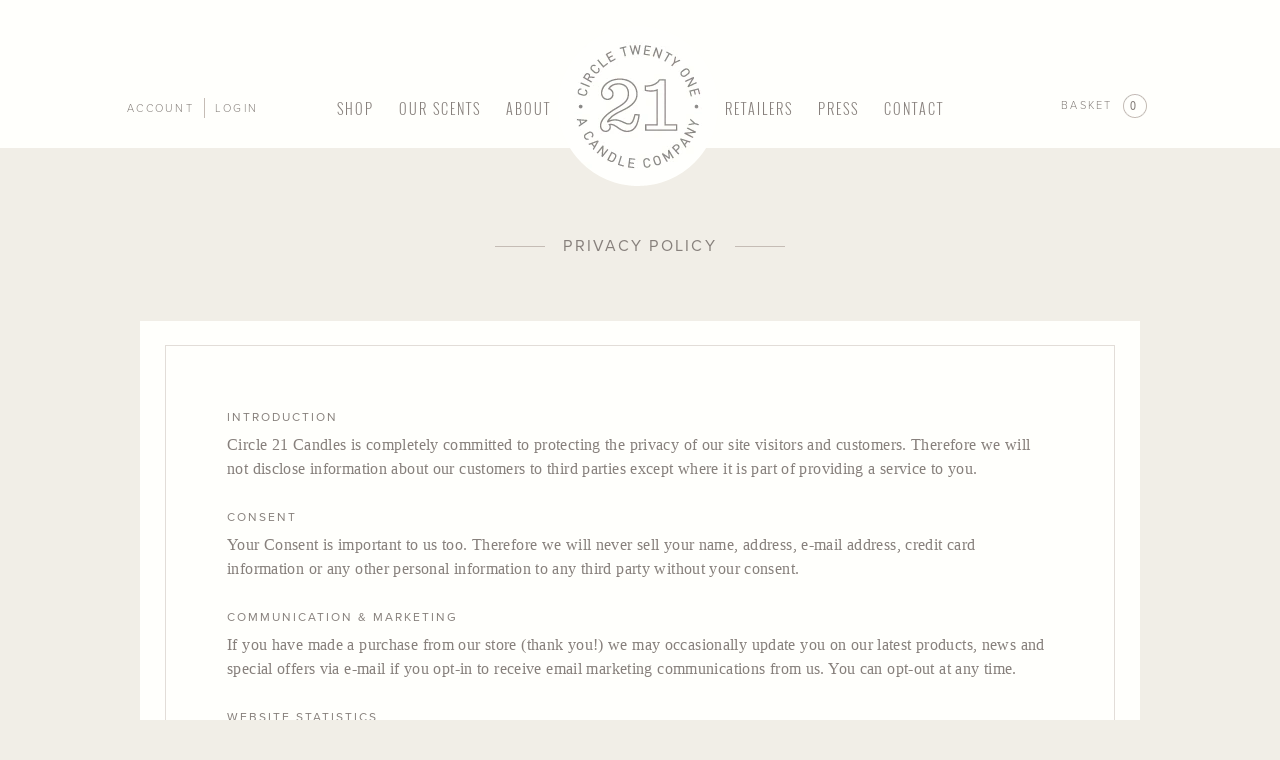

--- FILE ---
content_type: text/html; charset=utf-8
request_url: https://circle21candles.com/pages/privacy-policy
body_size: 12472
content:
<!doctype html>
<!--[if lt IE 7]><html class="no-js lt-ie9 lt-ie8 lt-ie7" lang="en"> <![endif]-->
<!--[if IE 7]><html class="no-js lt-ie9 lt-ie8" lang="en"> <![endif]-->
<!--[if IE 8]><html class="no-js lt-ie9" lang="en"> <![endif]-->
<!--[if IE 9 ]><html class="ie9 no-js"> <![endif]-->
<!--[if (gt IE 9)|!(IE)]><!--> <html class="no-js"> <!--<![endif]-->  
<head>
  <meta charset="utf-8" />
  <meta name="google-site-verification" content="pdUPtvtqcKjm7-6UYcp-4ProMqcF96Whun-ZH41MNK8" />
  <meta name="google-site-verification" content="Cg_HtnaC3Oo3di-XJyHI_LCqgAHmuxHNUvZ9pE4rEA8" />
  <meta name="google-site-verification" content="vT63lxbyBd2WPXyvbQ9AlgZIF2BMHDt78lLxLdi1Tx8" />
  <!--[if IE]><meta http-equiv='X-UA-Compatible' content='IE=edge,chrome=1' /><![endif]-->
  <title>
    Privacy Policy &ndash; Circle 21 Candles
  </title>
  
  
  <link rel="canonical" href="https://circle21candles.com/pages/privacy-policy" />
  <meta name="viewport" content="width=device-width, initial-scale=1, maximum-scale=1, user-scalable=0">
  
  <link rel="shortcut icon" href="//circle21candles.com/cdn/shop/t/11/assets/favicon.ico?v=48632394397831502021728614905" />
  <link rel="apple-touch-icon" href="//circle21candles.com/cdn/shop/t/11/assets/apple-touch-icon.png?v=66000188162750915521728614905" />
  <link rel="apple-touch-icon" sizes="72x72" href="//circle21candles.com/cdn/shop/t/11/assets/apple-touch-icon-72x72.png?v=55552838811849255861728614905" />
  <link rel="apple-touch-icon" sizes="114x114" href="//circle21candles.com/cdn/shop/t/11/assets/apple-touch-icon-114x114.png?v=52868335632852633141728614905" />
  <script>window.performance && window.performance.mark && window.performance.mark('shopify.content_for_header.start');</script><meta name="google-site-verification" content="vT63lxbyBd2WPXyvbQ9AlgZIF2BMHDt78lLxLdi1Tx8">
<meta name="google-site-verification" content="vT63lxbyBd2WPXyvbQ9AlgZIF2BMHDt78lLxLdi1Tx8">
<meta name="facebook-domain-verification" content="dnlwhfwchjvdyfgs53wlazlgfnnltm">
<meta id="shopify-digital-wallet" name="shopify-digital-wallet" content="/2855618/digital_wallets/dialog">
<meta name="shopify-checkout-api-token" content="f355f3c70fd5bcedf1e4feb0c10e2a75">
<meta id="in-context-paypal-metadata" data-shop-id="2855618" data-venmo-supported="false" data-environment="production" data-locale="en_US" data-paypal-v4="true" data-currency="USD">
<script async="async" src="/checkouts/internal/preloads.js?locale=en-US"></script>
<link rel="preconnect" href="https://shop.app" crossorigin="anonymous">
<script async="async" src="https://shop.app/checkouts/internal/preloads.js?locale=en-US&shop_id=2855618" crossorigin="anonymous"></script>
<script id="apple-pay-shop-capabilities" type="application/json">{"shopId":2855618,"countryCode":"US","currencyCode":"USD","merchantCapabilities":["supports3DS"],"merchantId":"gid:\/\/shopify\/Shop\/2855618","merchantName":"Circle 21 Candles","requiredBillingContactFields":["postalAddress","email"],"requiredShippingContactFields":["postalAddress","email"],"shippingType":"shipping","supportedNetworks":["visa","masterCard","amex","discover","elo","jcb"],"total":{"type":"pending","label":"Circle 21 Candles","amount":"1.00"},"shopifyPaymentsEnabled":true,"supportsSubscriptions":true}</script>
<script id="shopify-features" type="application/json">{"accessToken":"f355f3c70fd5bcedf1e4feb0c10e2a75","betas":["rich-media-storefront-analytics"],"domain":"circle21candles.com","predictiveSearch":true,"shopId":2855618,"locale":"en"}</script>
<script>var Shopify = Shopify || {};
Shopify.shop = "circle-21-candles.myshopify.com";
Shopify.locale = "en";
Shopify.currency = {"active":"USD","rate":"1.0"};
Shopify.country = "US";
Shopify.theme = {"name":"WORK_APOLO_Circle 21 (Theme 1.1)","id":138491265180,"schema_name":"Circle 21 Candles","schema_version":"1.1.0","theme_store_id":null,"role":"main"};
Shopify.theme.handle = "null";
Shopify.theme.style = {"id":null,"handle":null};
Shopify.cdnHost = "circle21candles.com/cdn";
Shopify.routes = Shopify.routes || {};
Shopify.routes.root = "/";</script>
<script type="module">!function(o){(o.Shopify=o.Shopify||{}).modules=!0}(window);</script>
<script>!function(o){function n(){var o=[];function n(){o.push(Array.prototype.slice.apply(arguments))}return n.q=o,n}var t=o.Shopify=o.Shopify||{};t.loadFeatures=n(),t.autoloadFeatures=n()}(window);</script>
<script>
  window.ShopifyPay = window.ShopifyPay || {};
  window.ShopifyPay.apiHost = "shop.app\/pay";
  window.ShopifyPay.redirectState = null;
</script>
<script id="shop-js-analytics" type="application/json">{"pageType":"page"}</script>
<script defer="defer" async type="module" src="//circle21candles.com/cdn/shopifycloud/shop-js/modules/v2/client.init-shop-cart-sync_C5BV16lS.en.esm.js"></script>
<script defer="defer" async type="module" src="//circle21candles.com/cdn/shopifycloud/shop-js/modules/v2/chunk.common_CygWptCX.esm.js"></script>
<script type="module">
  await import("//circle21candles.com/cdn/shopifycloud/shop-js/modules/v2/client.init-shop-cart-sync_C5BV16lS.en.esm.js");
await import("//circle21candles.com/cdn/shopifycloud/shop-js/modules/v2/chunk.common_CygWptCX.esm.js");

  window.Shopify.SignInWithShop?.initShopCartSync?.({"fedCMEnabled":true,"windoidEnabled":true});

</script>
<script>
  window.Shopify = window.Shopify || {};
  if (!window.Shopify.featureAssets) window.Shopify.featureAssets = {};
  window.Shopify.featureAssets['shop-js'] = {"shop-cart-sync":["modules/v2/client.shop-cart-sync_ZFArdW7E.en.esm.js","modules/v2/chunk.common_CygWptCX.esm.js"],"init-fed-cm":["modules/v2/client.init-fed-cm_CmiC4vf6.en.esm.js","modules/v2/chunk.common_CygWptCX.esm.js"],"shop-button":["modules/v2/client.shop-button_tlx5R9nI.en.esm.js","modules/v2/chunk.common_CygWptCX.esm.js"],"shop-cash-offers":["modules/v2/client.shop-cash-offers_DOA2yAJr.en.esm.js","modules/v2/chunk.common_CygWptCX.esm.js","modules/v2/chunk.modal_D71HUcav.esm.js"],"init-windoid":["modules/v2/client.init-windoid_sURxWdc1.en.esm.js","modules/v2/chunk.common_CygWptCX.esm.js"],"shop-toast-manager":["modules/v2/client.shop-toast-manager_ClPi3nE9.en.esm.js","modules/v2/chunk.common_CygWptCX.esm.js"],"init-shop-email-lookup-coordinator":["modules/v2/client.init-shop-email-lookup-coordinator_B8hsDcYM.en.esm.js","modules/v2/chunk.common_CygWptCX.esm.js"],"init-shop-cart-sync":["modules/v2/client.init-shop-cart-sync_C5BV16lS.en.esm.js","modules/v2/chunk.common_CygWptCX.esm.js"],"avatar":["modules/v2/client.avatar_BTnouDA3.en.esm.js"],"pay-button":["modules/v2/client.pay-button_FdsNuTd3.en.esm.js","modules/v2/chunk.common_CygWptCX.esm.js"],"init-customer-accounts":["modules/v2/client.init-customer-accounts_DxDtT_ad.en.esm.js","modules/v2/client.shop-login-button_C5VAVYt1.en.esm.js","modules/v2/chunk.common_CygWptCX.esm.js","modules/v2/chunk.modal_D71HUcav.esm.js"],"init-shop-for-new-customer-accounts":["modules/v2/client.init-shop-for-new-customer-accounts_ChsxoAhi.en.esm.js","modules/v2/client.shop-login-button_C5VAVYt1.en.esm.js","modules/v2/chunk.common_CygWptCX.esm.js","modules/v2/chunk.modal_D71HUcav.esm.js"],"shop-login-button":["modules/v2/client.shop-login-button_C5VAVYt1.en.esm.js","modules/v2/chunk.common_CygWptCX.esm.js","modules/v2/chunk.modal_D71HUcav.esm.js"],"init-customer-accounts-sign-up":["modules/v2/client.init-customer-accounts-sign-up_CPSyQ0Tj.en.esm.js","modules/v2/client.shop-login-button_C5VAVYt1.en.esm.js","modules/v2/chunk.common_CygWptCX.esm.js","modules/v2/chunk.modal_D71HUcav.esm.js"],"shop-follow-button":["modules/v2/client.shop-follow-button_Cva4Ekp9.en.esm.js","modules/v2/chunk.common_CygWptCX.esm.js","modules/v2/chunk.modal_D71HUcav.esm.js"],"checkout-modal":["modules/v2/client.checkout-modal_BPM8l0SH.en.esm.js","modules/v2/chunk.common_CygWptCX.esm.js","modules/v2/chunk.modal_D71HUcav.esm.js"],"lead-capture":["modules/v2/client.lead-capture_Bi8yE_yS.en.esm.js","modules/v2/chunk.common_CygWptCX.esm.js","modules/v2/chunk.modal_D71HUcav.esm.js"],"shop-login":["modules/v2/client.shop-login_D6lNrXab.en.esm.js","modules/v2/chunk.common_CygWptCX.esm.js","modules/v2/chunk.modal_D71HUcav.esm.js"],"payment-terms":["modules/v2/client.payment-terms_CZxnsJam.en.esm.js","modules/v2/chunk.common_CygWptCX.esm.js","modules/v2/chunk.modal_D71HUcav.esm.js"]};
</script>
<script>(function() {
  var isLoaded = false;
  function asyncLoad() {
    if (isLoaded) return;
    isLoaded = true;
    var urls = ["https:\/\/chimpstatic.com\/mcjs-connected\/js\/users\/7aa550caabf197348cfb06370\/a81f339ee6c235880bbcd4803.js?shop=circle-21-candles.myshopify.com"];
    for (var i = 0; i < urls.length; i++) {
      var s = document.createElement('script');
      s.type = 'text/javascript';
      s.async = true;
      s.src = urls[i];
      var x = document.getElementsByTagName('script')[0];
      x.parentNode.insertBefore(s, x);
    }
  };
  if(window.attachEvent) {
    window.attachEvent('onload', asyncLoad);
  } else {
    window.addEventListener('load', asyncLoad, false);
  }
})();</script>
<script id="__st">var __st={"a":2855618,"offset":-21600,"reqid":"f6bd5a42-a664-41eb-af17-4f2af69bfc36-1768655097","pageurl":"circle21candles.com\/pages\/privacy-policy","s":"pages-125072388","u":"1fc5bcb79c90","p":"page","rtyp":"page","rid":125072388};</script>
<script>window.ShopifyPaypalV4VisibilityTracking = true;</script>
<script id="captcha-bootstrap">!function(){'use strict';const t='contact',e='account',n='new_comment',o=[[t,t],['blogs',n],['comments',n],[t,'customer']],c=[[e,'customer_login'],[e,'guest_login'],[e,'recover_customer_password'],[e,'create_customer']],r=t=>t.map((([t,e])=>`form[action*='/${t}']:not([data-nocaptcha='true']) input[name='form_type'][value='${e}']`)).join(','),a=t=>()=>t?[...document.querySelectorAll(t)].map((t=>t.form)):[];function s(){const t=[...o],e=r(t);return a(e)}const i='password',u='form_key',d=['recaptcha-v3-token','g-recaptcha-response','h-captcha-response',i],f=()=>{try{return window.sessionStorage}catch{return}},m='__shopify_v',_=t=>t.elements[u];function p(t,e,n=!1){try{const o=window.sessionStorage,c=JSON.parse(o.getItem(e)),{data:r}=function(t){const{data:e,action:n}=t;return t[m]||n?{data:e,action:n}:{data:t,action:n}}(c);for(const[e,n]of Object.entries(r))t.elements[e]&&(t.elements[e].value=n);n&&o.removeItem(e)}catch(o){console.error('form repopulation failed',{error:o})}}const l='form_type',E='cptcha';function T(t){t.dataset[E]=!0}const w=window,h=w.document,L='Shopify',v='ce_forms',y='captcha';let A=!1;((t,e)=>{const n=(g='f06e6c50-85a8-45c8-87d0-21a2b65856fe',I='https://cdn.shopify.com/shopifycloud/storefront-forms-hcaptcha/ce_storefront_forms_captcha_hcaptcha.v1.5.2.iife.js',D={infoText:'Protected by hCaptcha',privacyText:'Privacy',termsText:'Terms'},(t,e,n)=>{const o=w[L][v],c=o.bindForm;if(c)return c(t,g,e,D).then(n);var r;o.q.push([[t,g,e,D],n]),r=I,A||(h.body.append(Object.assign(h.createElement('script'),{id:'captcha-provider',async:!0,src:r})),A=!0)});var g,I,D;w[L]=w[L]||{},w[L][v]=w[L][v]||{},w[L][v].q=[],w[L][y]=w[L][y]||{},w[L][y].protect=function(t,e){n(t,void 0,e),T(t)},Object.freeze(w[L][y]),function(t,e,n,w,h,L){const[v,y,A,g]=function(t,e,n){const i=e?o:[],u=t?c:[],d=[...i,...u],f=r(d),m=r(i),_=r(d.filter((([t,e])=>n.includes(e))));return[a(f),a(m),a(_),s()]}(w,h,L),I=t=>{const e=t.target;return e instanceof HTMLFormElement?e:e&&e.form},D=t=>v().includes(t);t.addEventListener('submit',(t=>{const e=I(t);if(!e)return;const n=D(e)&&!e.dataset.hcaptchaBound&&!e.dataset.recaptchaBound,o=_(e),c=g().includes(e)&&(!o||!o.value);(n||c)&&t.preventDefault(),c&&!n&&(function(t){try{if(!f())return;!function(t){const e=f();if(!e)return;const n=_(t);if(!n)return;const o=n.value;o&&e.removeItem(o)}(t);const e=Array.from(Array(32),(()=>Math.random().toString(36)[2])).join('');!function(t,e){_(t)||t.append(Object.assign(document.createElement('input'),{type:'hidden',name:u})),t.elements[u].value=e}(t,e),function(t,e){const n=f();if(!n)return;const o=[...t.querySelectorAll(`input[type='${i}']`)].map((({name:t})=>t)),c=[...d,...o],r={};for(const[a,s]of new FormData(t).entries())c.includes(a)||(r[a]=s);n.setItem(e,JSON.stringify({[m]:1,action:t.action,data:r}))}(t,e)}catch(e){console.error('failed to persist form',e)}}(e),e.submit())}));const S=(t,e)=>{t&&!t.dataset[E]&&(n(t,e.some((e=>e===t))),T(t))};for(const o of['focusin','change'])t.addEventListener(o,(t=>{const e=I(t);D(e)&&S(e,y())}));const B=e.get('form_key'),M=e.get(l),P=B&&M;t.addEventListener('DOMContentLoaded',(()=>{const t=y();if(P)for(const e of t)e.elements[l].value===M&&p(e,B);[...new Set([...A(),...v().filter((t=>'true'===t.dataset.shopifyCaptcha))])].forEach((e=>S(e,t)))}))}(h,new URLSearchParams(w.location.search),n,t,e,['guest_login'])})(!0,!0)}();</script>
<script integrity="sha256-4kQ18oKyAcykRKYeNunJcIwy7WH5gtpwJnB7kiuLZ1E=" data-source-attribution="shopify.loadfeatures" defer="defer" src="//circle21candles.com/cdn/shopifycloud/storefront/assets/storefront/load_feature-a0a9edcb.js" crossorigin="anonymous"></script>
<script crossorigin="anonymous" defer="defer" src="//circle21candles.com/cdn/shopifycloud/storefront/assets/shopify_pay/storefront-65b4c6d7.js?v=20250812"></script>
<script data-source-attribution="shopify.dynamic_checkout.dynamic.init">var Shopify=Shopify||{};Shopify.PaymentButton=Shopify.PaymentButton||{isStorefrontPortableWallets:!0,init:function(){window.Shopify.PaymentButton.init=function(){};var t=document.createElement("script");t.src="https://circle21candles.com/cdn/shopifycloud/portable-wallets/latest/portable-wallets.en.js",t.type="module",document.head.appendChild(t)}};
</script>
<script data-source-attribution="shopify.dynamic_checkout.buyer_consent">
  function portableWalletsHideBuyerConsent(e){var t=document.getElementById("shopify-buyer-consent"),n=document.getElementById("shopify-subscription-policy-button");t&&n&&(t.classList.add("hidden"),t.setAttribute("aria-hidden","true"),n.removeEventListener("click",e))}function portableWalletsShowBuyerConsent(e){var t=document.getElementById("shopify-buyer-consent"),n=document.getElementById("shopify-subscription-policy-button");t&&n&&(t.classList.remove("hidden"),t.removeAttribute("aria-hidden"),n.addEventListener("click",e))}window.Shopify?.PaymentButton&&(window.Shopify.PaymentButton.hideBuyerConsent=portableWalletsHideBuyerConsent,window.Shopify.PaymentButton.showBuyerConsent=portableWalletsShowBuyerConsent);
</script>
<script data-source-attribution="shopify.dynamic_checkout.cart.bootstrap">document.addEventListener("DOMContentLoaded",(function(){function t(){return document.querySelector("shopify-accelerated-checkout-cart, shopify-accelerated-checkout")}if(t())Shopify.PaymentButton.init();else{new MutationObserver((function(e,n){t()&&(Shopify.PaymentButton.init(),n.disconnect())})).observe(document.body,{childList:!0,subtree:!0})}}));
</script>
<link id="shopify-accelerated-checkout-styles" rel="stylesheet" media="screen" href="https://circle21candles.com/cdn/shopifycloud/portable-wallets/latest/accelerated-checkout-backwards-compat.css" crossorigin="anonymous">
<style id="shopify-accelerated-checkout-cart">
        #shopify-buyer-consent {
  margin-top: 1em;
  display: inline-block;
  width: 100%;
}

#shopify-buyer-consent.hidden {
  display: none;
}

#shopify-subscription-policy-button {
  background: none;
  border: none;
  padding: 0;
  text-decoration: underline;
  font-size: inherit;
  cursor: pointer;
}

#shopify-subscription-policy-button::before {
  box-shadow: none;
}

      </style>

<script>window.performance && window.performance.mark && window.performance.mark('shopify.content_for_header.end');</script>
  <link href="//cloud.typography.com/805200/668702/css/fonts.css" rel="stylesheet" type="text/css" />
  <link href="//circle21candles.com/cdn/shop/t/11/assets/style.css?v=35851473565174139071728615082" rel="stylesheet" type="text/css" media="all" />
  <!--[if lt IE 9]>
  <script src="//html5shiv.googlecode.com/svn/trunk/html5.js" type="text/javascript"></script>
  <![endif]-->
  
  <link href="//circle21candles.com/cdn/shop/t/11/assets/jquery.fancybox.css?v=20130330723237805671728615086" rel="stylesheet" type="text/css" media="all" />
  
  

  <script src="//circle21candles.com/cdn/shop/t/11/assets/umd.js?v=170908699100421512571728614905" type="text/javascript"></script>
  
  <link href="//circle21candles.com/cdn/shop/t/11/assets/style-mobile.css?v=130641660693387795951728615087" rel="stylesheet" type="text/css" media="all" />
  <link href="//maxcdn.bootstrapcdn.com/font-awesome/4.5.0/css/font-awesome.min.css" rel="stylesheet" type="text/css" media="all" />
  <!--[if lt IE 8]>
  <script src="//circle21candles.com/cdn/shop/t/11/assets/json2.js?v=154133857350868653501728614905" type="text/javascript"></script>
  <![endif]-->
  <script src="//circle21candles.com/cdn/shopifycloud/storefront/assets/themes_support/option_selection-b017cd28.js" type="text/javascript"></script>
  <script type="text/javascript" src="//use.typekit.net/gdb6ust.js"></script>
  <script type="text/javascript">try{Typekit.load();}catch(e){}</script>
  <script src="//ajax.googleapis.com/ajax/libs/jquery/1.9.1/jquery.min.js" type="text/javascript"></script>

<!-- Global site tag (gtag.js) - Google AdWords: 870980460 -->
<script async src="https://www.googletagmanager.com/gtag/js?id=AW-870980460"></script>
<script>
  window.dataLayer = window.dataLayer || [];
  function gtag(){dataLayer.push(arguments);}
  gtag('js', new Date());

  gtag('config', 'AW-870980460');
</script>

<link href="https://monorail-edge.shopifysvc.com" rel="dns-prefetch">
<script>(function(){if ("sendBeacon" in navigator && "performance" in window) {try {var session_token_from_headers = performance.getEntriesByType('navigation')[0].serverTiming.find(x => x.name == '_s').description;} catch {var session_token_from_headers = undefined;}var session_cookie_matches = document.cookie.match(/_shopify_s=([^;]*)/);var session_token_from_cookie = session_cookie_matches && session_cookie_matches.length === 2 ? session_cookie_matches[1] : "";var session_token = session_token_from_headers || session_token_from_cookie || "";function handle_abandonment_event(e) {var entries = performance.getEntries().filter(function(entry) {return /monorail-edge.shopifysvc.com/.test(entry.name);});if (!window.abandonment_tracked && entries.length === 0) {window.abandonment_tracked = true;var currentMs = Date.now();var navigation_start = performance.timing.navigationStart;var payload = {shop_id: 2855618,url: window.location.href,navigation_start,duration: currentMs - navigation_start,session_token,page_type: "page"};window.navigator.sendBeacon("https://monorail-edge.shopifysvc.com/v1/produce", JSON.stringify({schema_id: "online_store_buyer_site_abandonment/1.1",payload: payload,metadata: {event_created_at_ms: currentMs,event_sent_at_ms: currentMs}}));}}window.addEventListener('pagehide', handle_abandonment_event);}}());</script>
<script id="web-pixels-manager-setup">(function e(e,d,r,n,o){if(void 0===o&&(o={}),!Boolean(null===(a=null===(i=window.Shopify)||void 0===i?void 0:i.analytics)||void 0===a?void 0:a.replayQueue)){var i,a;window.Shopify=window.Shopify||{};var t=window.Shopify;t.analytics=t.analytics||{};var s=t.analytics;s.replayQueue=[],s.publish=function(e,d,r){return s.replayQueue.push([e,d,r]),!0};try{self.performance.mark("wpm:start")}catch(e){}var l=function(){var e={modern:/Edge?\/(1{2}[4-9]|1[2-9]\d|[2-9]\d{2}|\d{4,})\.\d+(\.\d+|)|Firefox\/(1{2}[4-9]|1[2-9]\d|[2-9]\d{2}|\d{4,})\.\d+(\.\d+|)|Chrom(ium|e)\/(9{2}|\d{3,})\.\d+(\.\d+|)|(Maci|X1{2}).+ Version\/(15\.\d+|(1[6-9]|[2-9]\d|\d{3,})\.\d+)([,.]\d+|)( \(\w+\)|)( Mobile\/\w+|) Safari\/|Chrome.+OPR\/(9{2}|\d{3,})\.\d+\.\d+|(CPU[ +]OS|iPhone[ +]OS|CPU[ +]iPhone|CPU IPhone OS|CPU iPad OS)[ +]+(15[._]\d+|(1[6-9]|[2-9]\d|\d{3,})[._]\d+)([._]\d+|)|Android:?[ /-](13[3-9]|1[4-9]\d|[2-9]\d{2}|\d{4,})(\.\d+|)(\.\d+|)|Android.+Firefox\/(13[5-9]|1[4-9]\d|[2-9]\d{2}|\d{4,})\.\d+(\.\d+|)|Android.+Chrom(ium|e)\/(13[3-9]|1[4-9]\d|[2-9]\d{2}|\d{4,})\.\d+(\.\d+|)|SamsungBrowser\/([2-9]\d|\d{3,})\.\d+/,legacy:/Edge?\/(1[6-9]|[2-9]\d|\d{3,})\.\d+(\.\d+|)|Firefox\/(5[4-9]|[6-9]\d|\d{3,})\.\d+(\.\d+|)|Chrom(ium|e)\/(5[1-9]|[6-9]\d|\d{3,})\.\d+(\.\d+|)([\d.]+$|.*Safari\/(?![\d.]+ Edge\/[\d.]+$))|(Maci|X1{2}).+ Version\/(10\.\d+|(1[1-9]|[2-9]\d|\d{3,})\.\d+)([,.]\d+|)( \(\w+\)|)( Mobile\/\w+|) Safari\/|Chrome.+OPR\/(3[89]|[4-9]\d|\d{3,})\.\d+\.\d+|(CPU[ +]OS|iPhone[ +]OS|CPU[ +]iPhone|CPU IPhone OS|CPU iPad OS)[ +]+(10[._]\d+|(1[1-9]|[2-9]\d|\d{3,})[._]\d+)([._]\d+|)|Android:?[ /-](13[3-9]|1[4-9]\d|[2-9]\d{2}|\d{4,})(\.\d+|)(\.\d+|)|Mobile Safari.+OPR\/([89]\d|\d{3,})\.\d+\.\d+|Android.+Firefox\/(13[5-9]|1[4-9]\d|[2-9]\d{2}|\d{4,})\.\d+(\.\d+|)|Android.+Chrom(ium|e)\/(13[3-9]|1[4-9]\d|[2-9]\d{2}|\d{4,})\.\d+(\.\d+|)|Android.+(UC? ?Browser|UCWEB|U3)[ /]?(15\.([5-9]|\d{2,})|(1[6-9]|[2-9]\d|\d{3,})\.\d+)\.\d+|SamsungBrowser\/(5\.\d+|([6-9]|\d{2,})\.\d+)|Android.+MQ{2}Browser\/(14(\.(9|\d{2,})|)|(1[5-9]|[2-9]\d|\d{3,})(\.\d+|))(\.\d+|)|K[Aa][Ii]OS\/(3\.\d+|([4-9]|\d{2,})\.\d+)(\.\d+|)/},d=e.modern,r=e.legacy,n=navigator.userAgent;return n.match(d)?"modern":n.match(r)?"legacy":"unknown"}(),u="modern"===l?"modern":"legacy",c=(null!=n?n:{modern:"",legacy:""})[u],f=function(e){return[e.baseUrl,"/wpm","/b",e.hashVersion,"modern"===e.buildTarget?"m":"l",".js"].join("")}({baseUrl:d,hashVersion:r,buildTarget:u}),m=function(e){var d=e.version,r=e.bundleTarget,n=e.surface,o=e.pageUrl,i=e.monorailEndpoint;return{emit:function(e){var a=e.status,t=e.errorMsg,s=(new Date).getTime(),l=JSON.stringify({metadata:{event_sent_at_ms:s},events:[{schema_id:"web_pixels_manager_load/3.1",payload:{version:d,bundle_target:r,page_url:o,status:a,surface:n,error_msg:t},metadata:{event_created_at_ms:s}}]});if(!i)return console&&console.warn&&console.warn("[Web Pixels Manager] No Monorail endpoint provided, skipping logging."),!1;try{return self.navigator.sendBeacon.bind(self.navigator)(i,l)}catch(e){}var u=new XMLHttpRequest;try{return u.open("POST",i,!0),u.setRequestHeader("Content-Type","text/plain"),u.send(l),!0}catch(e){return console&&console.warn&&console.warn("[Web Pixels Manager] Got an unhandled error while logging to Monorail."),!1}}}}({version:r,bundleTarget:l,surface:e.surface,pageUrl:self.location.href,monorailEndpoint:e.monorailEndpoint});try{o.browserTarget=l,function(e){var d=e.src,r=e.async,n=void 0===r||r,o=e.onload,i=e.onerror,a=e.sri,t=e.scriptDataAttributes,s=void 0===t?{}:t,l=document.createElement("script"),u=document.querySelector("head"),c=document.querySelector("body");if(l.async=n,l.src=d,a&&(l.integrity=a,l.crossOrigin="anonymous"),s)for(var f in s)if(Object.prototype.hasOwnProperty.call(s,f))try{l.dataset[f]=s[f]}catch(e){}if(o&&l.addEventListener("load",o),i&&l.addEventListener("error",i),u)u.appendChild(l);else{if(!c)throw new Error("Did not find a head or body element to append the script");c.appendChild(l)}}({src:f,async:!0,onload:function(){if(!function(){var e,d;return Boolean(null===(d=null===(e=window.Shopify)||void 0===e?void 0:e.analytics)||void 0===d?void 0:d.initialized)}()){var d=window.webPixelsManager.init(e)||void 0;if(d){var r=window.Shopify.analytics;r.replayQueue.forEach((function(e){var r=e[0],n=e[1],o=e[2];d.publishCustomEvent(r,n,o)})),r.replayQueue=[],r.publish=d.publishCustomEvent,r.visitor=d.visitor,r.initialized=!0}}},onerror:function(){return m.emit({status:"failed",errorMsg:"".concat(f," has failed to load")})},sri:function(e){var d=/^sha384-[A-Za-z0-9+/=]+$/;return"string"==typeof e&&d.test(e)}(c)?c:"",scriptDataAttributes:o}),m.emit({status:"loading"})}catch(e){m.emit({status:"failed",errorMsg:(null==e?void 0:e.message)||"Unknown error"})}}})({shopId: 2855618,storefrontBaseUrl: "https://circle21candles.com",extensionsBaseUrl: "https://extensions.shopifycdn.com/cdn/shopifycloud/web-pixels-manager",monorailEndpoint: "https://monorail-edge.shopifysvc.com/unstable/produce_batch",surface: "storefront-renderer",enabledBetaFlags: ["2dca8a86"],webPixelsConfigList: [{"id":"500334748","configuration":"{\"config\":\"{\\\"pixel_id\\\":\\\"G-ZS5FWZ3M4C\\\",\\\"google_tag_ids\\\":[\\\"G-ZS5FWZ3M4C\\\",\\\"GT-P3HF9DB\\\"],\\\"target_country\\\":\\\"US\\\",\\\"gtag_events\\\":[{\\\"type\\\":\\\"search\\\",\\\"action_label\\\":\\\"G-ZS5FWZ3M4C\\\"},{\\\"type\\\":\\\"begin_checkout\\\",\\\"action_label\\\":\\\"G-ZS5FWZ3M4C\\\"},{\\\"type\\\":\\\"view_item\\\",\\\"action_label\\\":[\\\"G-ZS5FWZ3M4C\\\",\\\"MC-4KYPW4E9JJ\\\"]},{\\\"type\\\":\\\"purchase\\\",\\\"action_label\\\":[\\\"G-ZS5FWZ3M4C\\\",\\\"MC-4KYPW4E9JJ\\\"]},{\\\"type\\\":\\\"page_view\\\",\\\"action_label\\\":[\\\"G-ZS5FWZ3M4C\\\",\\\"MC-4KYPW4E9JJ\\\"]},{\\\"type\\\":\\\"add_payment_info\\\",\\\"action_label\\\":\\\"G-ZS5FWZ3M4C\\\"},{\\\"type\\\":\\\"add_to_cart\\\",\\\"action_label\\\":\\\"G-ZS5FWZ3M4C\\\"}],\\\"enable_monitoring_mode\\\":false}\"}","eventPayloadVersion":"v1","runtimeContext":"OPEN","scriptVersion":"b2a88bafab3e21179ed38636efcd8a93","type":"APP","apiClientId":1780363,"privacyPurposes":[],"dataSharingAdjustments":{"protectedCustomerApprovalScopes":["read_customer_address","read_customer_email","read_customer_name","read_customer_personal_data","read_customer_phone"]}},{"id":"230654108","configuration":"{\"pixel_id\":\"2041565006032082\",\"pixel_type\":\"facebook_pixel\",\"metaapp_system_user_token\":\"-\"}","eventPayloadVersion":"v1","runtimeContext":"OPEN","scriptVersion":"ca16bc87fe92b6042fbaa3acc2fbdaa6","type":"APP","apiClientId":2329312,"privacyPurposes":["ANALYTICS","MARKETING","SALE_OF_DATA"],"dataSharingAdjustments":{"protectedCustomerApprovalScopes":["read_customer_address","read_customer_email","read_customer_name","read_customer_personal_data","read_customer_phone"]}},{"id":"65339548","eventPayloadVersion":"v1","runtimeContext":"LAX","scriptVersion":"1","type":"CUSTOM","privacyPurposes":["MARKETING"],"name":"Meta pixel (migrated)"},{"id":"shopify-app-pixel","configuration":"{}","eventPayloadVersion":"v1","runtimeContext":"STRICT","scriptVersion":"0450","apiClientId":"shopify-pixel","type":"APP","privacyPurposes":["ANALYTICS","MARKETING"]},{"id":"shopify-custom-pixel","eventPayloadVersion":"v1","runtimeContext":"LAX","scriptVersion":"0450","apiClientId":"shopify-pixel","type":"CUSTOM","privacyPurposes":["ANALYTICS","MARKETING"]}],isMerchantRequest: false,initData: {"shop":{"name":"Circle 21 Candles","paymentSettings":{"currencyCode":"USD"},"myshopifyDomain":"circle-21-candles.myshopify.com","countryCode":"US","storefrontUrl":"https:\/\/circle21candles.com"},"customer":null,"cart":null,"checkout":null,"productVariants":[],"purchasingCompany":null},},"https://circle21candles.com/cdn","fcfee988w5aeb613cpc8e4bc33m6693e112",{"modern":"","legacy":""},{"shopId":"2855618","storefrontBaseUrl":"https:\/\/circle21candles.com","extensionBaseUrl":"https:\/\/extensions.shopifycdn.com\/cdn\/shopifycloud\/web-pixels-manager","surface":"storefront-renderer","enabledBetaFlags":"[\"2dca8a86\"]","isMerchantRequest":"false","hashVersion":"fcfee988w5aeb613cpc8e4bc33m6693e112","publish":"custom","events":"[[\"page_viewed\",{}]]"});</script><script>
  window.ShopifyAnalytics = window.ShopifyAnalytics || {};
  window.ShopifyAnalytics.meta = window.ShopifyAnalytics.meta || {};
  window.ShopifyAnalytics.meta.currency = 'USD';
  var meta = {"page":{"pageType":"page","resourceType":"page","resourceId":125072388,"requestId":"f6bd5a42-a664-41eb-af17-4f2af69bfc36-1768655097"}};
  for (var attr in meta) {
    window.ShopifyAnalytics.meta[attr] = meta[attr];
  }
</script>
<script class="analytics">
  (function () {
    var customDocumentWrite = function(content) {
      var jquery = null;

      if (window.jQuery) {
        jquery = window.jQuery;
      } else if (window.Checkout && window.Checkout.$) {
        jquery = window.Checkout.$;
      }

      if (jquery) {
        jquery('body').append(content);
      }
    };

    var hasLoggedConversion = function(token) {
      if (token) {
        return document.cookie.indexOf('loggedConversion=' + token) !== -1;
      }
      return false;
    }

    var setCookieIfConversion = function(token) {
      if (token) {
        var twoMonthsFromNow = new Date(Date.now());
        twoMonthsFromNow.setMonth(twoMonthsFromNow.getMonth() + 2);

        document.cookie = 'loggedConversion=' + token + '; expires=' + twoMonthsFromNow;
      }
    }

    var trekkie = window.ShopifyAnalytics.lib = window.trekkie = window.trekkie || [];
    if (trekkie.integrations) {
      return;
    }
    trekkie.methods = [
      'identify',
      'page',
      'ready',
      'track',
      'trackForm',
      'trackLink'
    ];
    trekkie.factory = function(method) {
      return function() {
        var args = Array.prototype.slice.call(arguments);
        args.unshift(method);
        trekkie.push(args);
        return trekkie;
      };
    };
    for (var i = 0; i < trekkie.methods.length; i++) {
      var key = trekkie.methods[i];
      trekkie[key] = trekkie.factory(key);
    }
    trekkie.load = function(config) {
      trekkie.config = config || {};
      trekkie.config.initialDocumentCookie = document.cookie;
      var first = document.getElementsByTagName('script')[0];
      var script = document.createElement('script');
      script.type = 'text/javascript';
      script.onerror = function(e) {
        var scriptFallback = document.createElement('script');
        scriptFallback.type = 'text/javascript';
        scriptFallback.onerror = function(error) {
                var Monorail = {
      produce: function produce(monorailDomain, schemaId, payload) {
        var currentMs = new Date().getTime();
        var event = {
          schema_id: schemaId,
          payload: payload,
          metadata: {
            event_created_at_ms: currentMs,
            event_sent_at_ms: currentMs
          }
        };
        return Monorail.sendRequest("https://" + monorailDomain + "/v1/produce", JSON.stringify(event));
      },
      sendRequest: function sendRequest(endpointUrl, payload) {
        // Try the sendBeacon API
        if (window && window.navigator && typeof window.navigator.sendBeacon === 'function' && typeof window.Blob === 'function' && !Monorail.isIos12()) {
          var blobData = new window.Blob([payload], {
            type: 'text/plain'
          });

          if (window.navigator.sendBeacon(endpointUrl, blobData)) {
            return true;
          } // sendBeacon was not successful

        } // XHR beacon

        var xhr = new XMLHttpRequest();

        try {
          xhr.open('POST', endpointUrl);
          xhr.setRequestHeader('Content-Type', 'text/plain');
          xhr.send(payload);
        } catch (e) {
          console.log(e);
        }

        return false;
      },
      isIos12: function isIos12() {
        return window.navigator.userAgent.lastIndexOf('iPhone; CPU iPhone OS 12_') !== -1 || window.navigator.userAgent.lastIndexOf('iPad; CPU OS 12_') !== -1;
      }
    };
    Monorail.produce('monorail-edge.shopifysvc.com',
      'trekkie_storefront_load_errors/1.1',
      {shop_id: 2855618,
      theme_id: 138491265180,
      app_name: "storefront",
      context_url: window.location.href,
      source_url: "//circle21candles.com/cdn/s/trekkie.storefront.cd680fe47e6c39ca5d5df5f0a32d569bc48c0f27.min.js"});

        };
        scriptFallback.async = true;
        scriptFallback.src = '//circle21candles.com/cdn/s/trekkie.storefront.cd680fe47e6c39ca5d5df5f0a32d569bc48c0f27.min.js';
        first.parentNode.insertBefore(scriptFallback, first);
      };
      script.async = true;
      script.src = '//circle21candles.com/cdn/s/trekkie.storefront.cd680fe47e6c39ca5d5df5f0a32d569bc48c0f27.min.js';
      first.parentNode.insertBefore(script, first);
    };
    trekkie.load(
      {"Trekkie":{"appName":"storefront","development":false,"defaultAttributes":{"shopId":2855618,"isMerchantRequest":null,"themeId":138491265180,"themeCityHash":"12618311378784037645","contentLanguage":"en","currency":"USD","eventMetadataId":"e126d591-c00d-49f2-99a6-dbaac7e96c7b"},"isServerSideCookieWritingEnabled":true,"monorailRegion":"shop_domain","enabledBetaFlags":["65f19447"]},"Session Attribution":{},"S2S":{"facebookCapiEnabled":true,"source":"trekkie-storefront-renderer","apiClientId":580111}}
    );

    var loaded = false;
    trekkie.ready(function() {
      if (loaded) return;
      loaded = true;

      window.ShopifyAnalytics.lib = window.trekkie;

      var originalDocumentWrite = document.write;
      document.write = customDocumentWrite;
      try { window.ShopifyAnalytics.merchantGoogleAnalytics.call(this); } catch(error) {};
      document.write = originalDocumentWrite;

      window.ShopifyAnalytics.lib.page(null,{"pageType":"page","resourceType":"page","resourceId":125072388,"requestId":"f6bd5a42-a664-41eb-af17-4f2af69bfc36-1768655097","shopifyEmitted":true});

      var match = window.location.pathname.match(/checkouts\/(.+)\/(thank_you|post_purchase)/)
      var token = match? match[1]: undefined;
      if (!hasLoggedConversion(token)) {
        setCookieIfConversion(token);
        
      }
    });


        var eventsListenerScript = document.createElement('script');
        eventsListenerScript.async = true;
        eventsListenerScript.src = "//circle21candles.com/cdn/shopifycloud/storefront/assets/shop_events_listener-3da45d37.js";
        document.getElementsByTagName('head')[0].appendChild(eventsListenerScript);

})();</script>
<script
  defer
  src="https://circle21candles.com/cdn/shopifycloud/perf-kit/shopify-perf-kit-3.0.4.min.js"
  data-application="storefront-renderer"
  data-shop-id="2855618"
  data-render-region="gcp-us-central1"
  data-page-type="page"
  data-theme-instance-id="138491265180"
  data-theme-name="Circle 21 Candles"
  data-theme-version="1.1.0"
  data-monorail-region="shop_domain"
  data-resource-timing-sampling-rate="10"
  data-shs="true"
  data-shs-beacon="true"
  data-shs-export-with-fetch="true"
  data-shs-logs-sample-rate="1"
  data-shs-beacon-endpoint="https://circle21candles.com/api/collect"
></script>
</head>
<body id="privacy-policy" class="template-page" >

      <div id="header" >
          <div class="wrapper">
              <div class="inner">
                  
                  <div id="accountbox" class="proximalight upper spaced">
                      <a id="mobile_toggle"><i class="fa fa-bars"></i> MENU </a>
                      <div class="login">
                          
                              <a href="/account/login" id="customer_login_link">Login</a>
                          
                      </div>
                      <div class="account">
                          
                              
                                  <a href="/account/register" id="customer_register_link">Account</a>
                              
                          
                      </div>
                  </div>
                  
                  <div id="navleft" class="oswald">
                      <div class="nav">
                        <a href="/pages/shop">Shop</a>
                        <a href="/pages/our-scents">Our Scents</a>
                        <a href="/pages/about">About</a>
                      </div>
                  </div>
                  <div id="logo">
                      <a href="/">Circle 21 Candles</a>
                      
                  </div>
                  <div id="navright" class="oswald">
                      <div class="nav">
                        <a href="/pages/retailers">Retailers</a>
                        <a href="/pages/press">Press</a>
                        <a href="/pages/contact">Contact</a>
                      </div>
                  </div>
                  <div id="basket" class="proximalight upper spaced">
                    <a href="/cart">Basket <span class="sentinel">0</span></a>
                  </div>
              </div>
          </div>
      </div>	
  
    <div id="mobile_menu" class="oswald">
      <a href="/">Home</a>
      <a href="/pages/shop">Shop</a>
      <a href="/pages/our-scents">Our Scents</a>
      <a href="/pages/about">About</a>
      <a href="/pages/retailers">Retailers</a>
      <a href="/pages/press">Press</a>
      <a href="/pages/contact">Contact</a>
      
        
          <a href="/account/register" id="customer_register_link">Account</a>
        
      
      
      	<a href="/account/login" id="customer_login_link">Login</a>
      
    </div>

  	<!-- START PAGE CONTENT -->
  	
    
  
      <div class="wrapper padtop">
          <div class="thousand">
              <div class="divider sm pagetitle proxima upper spaced"><span>
                
                        Privacy Policy
                    
                </span></div>

                <!-- content_for_layout --><div id="page">
  <div class="inner">
    <div class="post">
      <h4><span class="proxima">Introduction</span></h4>
      <p class="sixteen">Circle 21 Candles is completely committed to protecting the privacy of our site visitors and customers. Therefore we will not disclose information about our customers to third parties except where it is part of providing a service to you.</p>
      <h4><span class="proxima">Consent</span></h4>
      <p class="sixteen">Your Consent is important to us too. Therefore we will never sell your name, address, e-mail address, credit card information or any other personal information to any third party without your consent.</p>
      <h4><span class="proxima">Communication &amp; Marketing</span></h4>
      <p class="sixteen">If you have made a purchase from our store (thank you!) we may occasionally update you on our latest products, news and special offers via e-mail if you opt-in to receive email marketing communications from us. You can opt-out at any time.</p>
      <h4><span class="proxima">Website Statistics</span></h4>
      <p class="sixteen">We may record statistics about the number of visitors to this Website or number of purchases made for improvement purposes. This is to help it improve the services to our customers and ultimately provide the most appropriate products.</p>
      <h4><span class="proxima">Protecting your Security</span></h4>
      <p class="sixteen">We may use personal information provided by you in order to fulfill necessary anti-fraud checks. This information may be disclosed to a credit reference or fraud prevention agency, which may keep a record of that information. This is done only to confirm identity for security purposes.</p>
      <h4><span class="proxima">Third Party Websites</span></h4>
      <p class="sixteen">Our site may contain links to and from other websites. If you follow a link to any of these websites, please note that they have their own privacy policies and we do not accept any liability for these policies.</p>
    </div>
  </div>
</div>
<!-- content_for_layout -->

          </div><!--/.thousand-->
      </div><!--/.wrapper-->
  
    
    <!-- END PAGE CONTENT -->
  
  	<div id="padfoot"></div>
    <div id="footer">
      <div id="foottop">
        <div class="wrapper clearfix">
          <div class="floatleft">
            <div class="inner aligncenter">
              <h3>Scent Sampler</h3>
              <p>Not sure which scent is right for you?<br>
Sample the entire line!</p>
              <a href="http://shop.circle21candles.com/products/scent-sampler" class="oswald">Learn More</a>
            </div>
          </div>
          <div class="floatright">
            <div class="inner aligncenter">
              <h3>Mailing List</h3>
              <p>Sign up for news & special offers!</p>
              <div class="inputwrap clearfix">
               <!-- <form action="//circle21candles.us3.list-manage.com/subscribe/post?u=7aa550caabf197348cfb06370&amp;id=5f78be57c2" method="post" target="_blank"> -->
                
                <form action="https://form.flodesk.com/submit" method="post" data-form="fdv2" target="_blank">
                <input type="hidden" name="submitToken" value="af2cb029b875f2b31ea1209d0815347a345f3cf7d7f1a6ddaaa19ab6e88b70429e3c84079bbbab028ea26c5db673a59e5b9f69ffb17a26bcb6aa9f8e7eb5559115814a6135179493a9fd4aa40f5065b9666925c68b1d20e9209420861ddc18fc" />
                <input type="text" name="email" class="sentinel" value="Enter your email here" onblur="if(this.value == '') { this.value='Enter your email here'}" onfocus="if (this.value == 'Enter your email here') {this.value=''}" />
                <input type="submit" class="sentinel" name="subscribe" value="&raquo;" />
                </form>
              </div>
            </div>
          </div>
        </div>
      </div>
      <div id="footbot">
        <div class="wrapper clearfix proximalight upper spaced">
          <div class="floatleft">
            <div class="inner">
              &copy; Circle 21 Candles 2026 &bull; <a href="/pages/shipping-returns">Shipping &amp; Returns</a> 
            </div>
          </div>	
          <div class="floatright">
            <div class="inner">
              <a href="/pages/wholesale-application">Wholesale Application</a> &bull; <a href="/pages/privacy-policy">Privacy</a> &bull; <a href="/pages/terms-of-use">Terms of Use</a>
            </div>
          </div>
        </div>
      </div>
    </div>
  
<div id="newsletter">
    <div class="tableWrap"> 
        <div class="table">
            <div class="cell">
                <div class="popup">
                   <a href="#" class="close_btn close"></a>
                   <div class="text">
                      <div class="title">Make Every Place Smell Great.</div>
                      <div class="subtitle">Join our newsletter and receive 10% off your next purchase! You'll also be the first to hear about new products, specials and more.</div>
                      <div class="form">
                        
                        <!--<form action="//circle21candles.us3.list-manage.com/subscribe/post?u=7aa550caabf197348cfb06370&amp;id=5f78be57c2" method="post" target="_blank">-->
                        
                        <form action="https://form.flodesk.com/submit" method="post" data-form="fdv2" target="_blank">
                        	<input type="text" name="email" class="sentinel" value="Your email address" onblur="if(this.value == '') { this.value='Your email address'}" onfocus="if (this.value == 'Your email address') {this.value=''}" />
                            <input type="hidden" name="submitToken" value="af2cb029b875f2b31ea1209d0815347a345f3cf7d7f1a6ddaaa19ab6e88b70429e3c84079bbbab028ea26c5db673a59e5b9f69ffb17a26bcb6aa9f8e7eb5559115814a6135179493a9fd4aa40f5065b9666925c68b1d20e9209420861ddc18fc" />
                        	<input type="submit" class="gothic button" name="subscribe" value="Sign Up" />
                        </form>
                      </div>
                      <a href="#" class="close_text close">No Thanks, I'm Not Interested</a>
                    </div>
                </div>
        	</div>
        </div>
    </div>
</div>
  
<script src="//circle21candles.com/cdn/shop/t/11/assets/jquery.fancybox.pack.js?v=98388074616830255951728614905" type="text/javascript"></script> 

<script src="//circle21candles.com/cdn/shop/t/11/assets/shop.js?v=144525080333027823471728614905" type="text/javascript"></script>
<script src="//circle21candles.com/cdn/shop/t/11/assets/lazyload.min.js?v=63098554868324070131728614905" type="text/javascript"></script>
  
  
<div style="height:0; overflow:hidden;">
<!-- Google Code for Remarketing Tag -->
<!--------------------------------------------------
Remarketing tags may not be associated with personally identifiable information or placed on pages related to sensitive categories. See more information and instructions on how to setup the tag on: http://google.com/ads/remarketingsetup
--------------------------------------------------->
  <!-- Google dynamic remarketing tag for home,product, category,cart and searchresult page ( theme.liquid )-->
  <!-- http://www.notesonclick.com/blog/dynamic-remarketing-code-for-shopify/ 
      and https://ecommerce.shopify.com/c/ecommerce-marketing/t/how-to-add-google-dynamic-remarketing-code-in-shopify-175981 -->
  
  <script type="text/javascript">
    var google_tag_params = {
      ecomm_pagetype: 'other',
      ecomm_totalvalue: 0
    };
  </script>
  
  <script type="text/javascript">
  /* <![CDATA[ */
  var google_conversion_id = 870980460;
  var google_custom_params = window.google_tag_params;
  var google_remarketing_only = true;
  /* ]]> */
  </script>
  <script type="text/javascript" src="//www.googleadservices.com/pagead/conversion.js">
  </script>
  <noscript>
  <div style="display:inline; height:1px;">
  <img height="1" width="1" style="border-style:none;" alt="" src="//googleads.g.doubleclick.net/pagead/viewthroughconversion/870980460/?guid=ON&amp;script=0"/>
  </div>
  </noscript>
</div>
</body>
</html>

--- FILE ---
content_type: text/css
request_url: https://circle21candles.com/cdn/shop/t/11/assets/style.css?v=35851473565174139071728615082
body_size: 5278
content:
/** Shopify CDN: Minification failed

Line 77:4 Expected identifier but found "*"
Line 1576:6 Expected identifier but found "*"
Line 1585:0 Unexpected "}"

**/
/* ==========================================================================
   Additional styles for the Skeleton Theme - Replace that with your own CSS
   ========================================================================== */

/* Hiding placeholder text on focus in webkit, thanks to http://www.kolodvor.net/2012/03/23/webkit-placeholder-attribute-behavior */
input:focus::-webkit-input-placeholder, textarea:focus::-webkit-input-placeholder { color:transparent; }

/* Contain floats: nicolasgallagher.com/micro-clearfix-hack/ */ 
.clearfix:before, .clearfix:after { content: ""; display: table; }
.clearfix:after { clear: both; }
.clearfix { zoom: 1; }

/* Products grid, collections grid: we are using lists, not tables */
ul.grid li { float: left; list-style-type: none; }
ul.grid li { margin: 0 20px 20px 0; }
ul.grid li.last-in-row { margin-right: 0; }

/* Utility classes: Hidden, float lef, float right, etc. */

.hidden { display: none; }
.left { float: left; }
.right { float: right; }

/*
Theme Name: Circle 21 Candles
Theme URI: http://circle21candles.com/
Author: Nudge
Author URI: http://studionudge.com/
*/


@font-face { 
  font-family: 'Oswald'; 
  font-weight: 300; 
  src: local('☺'), 
       url(https://themes.googleusercontent.com/static/fonts/oswald/v7/HqHm7BVC_nzzTui2lzQTDT8E0i7KZn-EPnyo3HZu7kw.woff) format('woff'); 
}
@font-face { 
  font-family: 'Oswald'; 
  font-weight: 400; 
  src: local('☺'), 
       url(https://themes.googleusercontent.com/static/fonts/oswald/v7/-g5pDUSRgvxvOl5u-a_WHw.woff) format('woff'); 
}
@font-face { 
  font-family: 'Oswald'; 
  font-weight: 700; 
  src: local('☺'), 
       url(https://themes.googleusercontent.com/static/fonts/oswald/v7/bH7276GfdCjMjApa_dkG6T8E0i7KZn-EPnyo3HZu7kw.woff) format('woff'); 
}

* {
	margin:0;
	padding:0;	
}
html {
    -webkit-text-size-adjust:none; /* prevent font scaling in landscape */
  	-webkit-font-smoothing:antialiased; /* prevent heavy font rendering */
	-webkit-touch-callout:none;   
    -webkit-tap-highlight-color:rgba(0,0,0,0);
}
.clearfix:before,
.clearfix:after {
    content: " ";
    display: table;
}
.clearfix:after {
    clear: both;
}
.clearfix {
    *zoom: 1;
}
input[type='text'], textarea {
    -webkit-appearance:none;
	border-radius:0;
}
input[type='submit'], a {
	cursor:pointer;	
}
input[type='submit'],
input[type='button'] {
 	-webkit-appearance:none;
    border-radius:0;
    -webkit-border-radius:0;
}
:focus {
	outline:none;
}
	.oswald {
		font-family:'Oswald', sans-serif;
		font-weight:400;
		font-size:14px;
		text-transform:uppercase;
		letter-spacing:2px;
		font-weight:300;
	}	
	.sentinel {
		font-family:'Sentinel A', 'Sentinel B';	
	}
	.proxima {
		font-family:"proxima-nova",sans-serif;
  		font-weight:400;
	}
	.proximalight {
		font-family:"proxima-nova",sans-serif;
  		font-weight:300;
	}
	.upper {
		text-transform:uppercase;	
	}
	.spaced {
		letter-spacing:0.15em;	
	}
.aligncenter {
	text-align:center;	
}
.floatleft {
	float:left;	
}
.floatright {
	float:right;
}
body {
	background:#f1eee7;
	color:#87807c;
	font-family:'Sentinel A', 'Sentinel B';
	font-weight:300;
  	font-style:normal;
    font-size:15px;
  	letter-spacing: 0.025em;
}
a, img {
	border:0 none;
	outline:none;
}
img {
    display:block;
    max-width:100%;
    height:auto;
}
a, a:link, a:active {
	text-decoration:none;
	color:#87807c;
}
a:focus, a:hover { color:#675c53; }
a.button,
a.button:hover {
    display:inline-block;
    height:40px;
    padding:0 24px;
    line-height:40px;
    background:#A8A19B;
    border:0 none;
    color:#ffffff; 
    font-style:normal;
}
a.button:hover {
 	background:#87807C; 
}
a, a:visited { transition: color 0.2s linear 0s; -moz-transition: color 0.2s linear 0s; -webkit-transition: color 0.2s linear 0s; }
h1, h2, h3, h4, h5, h6,
.h1, .h2, .h3, .h4, .h5, .h6 {
	line-height:1;
	margin-bottom:22px;
}
h2, .h2 {
	text-transform:uppercase;
	font-size:14px;	
	font-weight:400;
	font-family:"proxima-nova",sans-serif;
	letter-spacing: 0.15em;
}
	h2.hr {
		padding-bottom:17px;
		border-bottom:1px solid #e2ddd8;
		margin-bottom:28px;	
	}
h3 {
	text-transform:uppercase;
	font-size:11px;
	font-weight:400;
	font-family:"proxima-nova",sans-serif;
	letter-spacing: 0.2em;
}
h4 {
	text-transform:uppercase;
	font-size:12px;
	font-weight:400;
	font-family:"proxima-nova",sans-serif;
	letter-spacing:2px;
	margin-bottom:10px;
}
p {
	margin-bottom:22px;	
	line-height:21px;
}
p.sixteen {
	font-size:16px;	
	line-height:24px;
	margin-bottom:30px;
}
p.large, p.xlarge, p.xxlarge {
	padding:0 150px;
	text-align:center;
	font-style:italic;
	margin-bottom:60px;
}
p.large {
	font-size:28px;
	line-height:38px;
}
p.xlarge {
	font-size:30px;
	line-height:40px;
  	letter-spacing: 0.04em;
}
p.xxlarge {
	font-size:32px;	
	line-height:40px;
  	letter-spacing: 0.04em;
}
.wrapper {
	width: 100%;
	max-width:1100px;
	margin:0 auto;
}
	.wrapper.padtop {
		padding-top:20px;	
	}
.thousand {
	width:1000px;
	margin:0 auto;
}
.divider {
	margin:70px auto 40px;
	height:4px;
	border-top:1px solid #c5bcb5;
	border-bottom:1px solid #c5bcb5;
	text-align:center;
    line-height:0;
}
	.divider span {
		font-size:16px;
		line-height:4px;
		background:#f1eee7;
		padding:0 12px;
        color:#87807c;
        font-weight:400;
	}
.divider.sm {
	margin:36px auto;
	width:auto;
	height:13px;
	border:none;
}
	.divider.sm span {
        display:inline-block;
		line-height:1;
		background:#f1eee7;
		padding:0 18px;
        position:relative;
        font-weight:500;
	}
.divider.sm span:before,
.divider.sm span:after {
 display:block;
  content:'';
  width:50px;
  height:1px;
  position:absolute;
  top:8px;
  background:#c5bcb5;
  left:-50px;
}
.divider.sm span:after {
  left:auto;
  right:-50px;
}
.divider.sm.pagetitle {
 	margin:70px auto; 
 	
}

/* header */
#header {
	height:148px;
	background:url(header-bg.png) repeat;	
	position:relative;
	z-index:9999;
}
#header .inner {
	position:relative;
}	
#accountbox {
	width:168px;
	height:18px;
	position:absolute;
	top:98px;
	left:0;
	text-align:right;
	line-height:18px;
}
	#accountbox a {
		color:#87807c;	
		font-size:11px;
	}
	#accountbox .account {
		padding-right:10px;
		margin-right:10px;
		float:right;
		border-right:1px solid #c5bcb5;
	}
	#accountbox .login {
		float:right;	
	}
#logo {
	width:160px;
	height:160px;
	position:absolute;
	top:26px;
	left:468px;
}
#logo a {
	display:block;
	width:160px;
	height:160px;
	text-indent:-9999em;
	background:url(logo.png) 0 0 no-repeat;
}
#navleft {
	width:300px;
	position:absolute;
	top:98px;
	left:168px;
	text-align:right;
}
#navright {
	width:343px;
	position:absolute;
	top:98px;
	right:129px;
}
.nav a {
	font-size:14px;
}
#navleft a {
	margin-left:20px;	
}
	#navleft .nav {
		padding-right:7px;	
	}
#navright a {
	margin-right:20px;	
}
	#navright .nav {
		padding-left:7px;	
	}
#basket {
	width:129px;
	height:24px;
	position:absolute;
	top:94px;
	right:0;
}
	#basket a {
		display:block;
		height:24px;
		float:left;
		line-height:24px;
		font-size:11px;
		color:#87807c;	
		position:relative;
		padding-right:34px;
	}
	#basket a span {
		display:block;
		width:24px;
		height:24px;
		position:absolute;
		top:0;
		right:0;
		background:url(basket.png);
		text-align:center;
		font-size:12px;
	}

/* homepage header */
#header.homepage {
 	transition:background 0.2s linear 0s
    -moz-transition:background 0.2s linear 0s; 
    -webkit-transition:background 0.2s linear 0s;
}
#header.homepage #logo a {
 	background:url(logo-new.png) center center no-repeat;
}
#header.homepage {
 	background:none; 
    color:#ffffff;
}
#header.homepage a {
    color:#ffffff;
}
#header.homepage #logo a {
    position:absolute;
    top:0;
    left:0;
	background:url(logo-new.png) center center no-repeat;
    -moz-opacity:1;
    -webkit-opacity:1;  
    opacity:1;
    transition:opacity 0.2s linear 0s
    -moz-transition:opacity 0.2s linear 0s; 
    -webkit-transition:opacity 0.2s linear 0s;
}
#header.homepage #logo a.dark {
    -moz-opacity:0;
    -webkit-opacity:0;  
    opacity:0;
    background:url(logo.png) 0 0 no-repeat;
}	
#header.homepage #accountbox .account {
    border-right:1px solid #ffffff;
    transition:border-color 0.2s linear 0s
    -moz-transition:border-color 0.2s linear 0s; 
    -webkit-transition:border-color 0.2s linear 0s;
}
#header.homepage #basket a span {
    background:none;
    border:1px solid #ffffff;
    -moz-border-radius:50%;
    -webkit-border-radius:50%;
    border-radius:50%;
    transition:border-color 0.2s linear 0s
    -moz-transition:border-color 0.2s linear 0s; 
    -webkit-transition:border-color 0.2s linear 0s;
}
#header.homepage:hover {
 	background:#fffffc; 
}
#header.homepage:hover a { color:#87807c }
#header.homepage:hover a:hover, #header.homepage:hover #basket a:hover, #header.homepage:hover #accountbox a:hover { color:#675c53 }
#header.homepage:hover #logo a { opacity:0; }
#header.homepage:hover #logo a.dark { opacity:1; }
#header.homepage:hover #basket a span { border-color:#87807c; }
#header.homepage:hover #accountbox .account { border-color:#c5bcb5; }


/* shop */

/* #products .row {
	margin-bottom:30px;
}	
#products .product {
	width:320px;
	float:left;
	margin-right:20px;
	line-height:30px;
	text-align:center;
    font-size: 24px;
    font-weight:400;
}
	#products .product.last {
		margin-right:0;	
	}
#products .product a {
    display:block;
	color:#87807C;
    position:relative;
}
#products .product a:hover { 
  	color:#675c53;
}
#products .product img {
	width:304px;
	height:auto;
	border:8px solid #fffffc;
	margin-bottom:18px;
}
#products .product img.hover_image { 
    width:304px;
    height:auto;
    border:8px solid #fffffc;
    position:absolute;
    top:0;
    left:0;
    box-sizing:border-box;
    -moz-box-sizing:border-box;
    -webkit-box-sizing:border-box;
    -moz-opacity:0;
    -webkit-opacity:0;  
    opacity:0;
    transition:opacity 0.2s linear 0s
    -moz-transition:opacity 0.2s linear 0s; 
    -webkit-transition:opacity 0.2s linear 0s;
}
#products .product a:hover img.hover_image {
 	-moz-opacity:1;
    -webkit-opacity:1;  
    opacity:1;
}
#products .product .price {
	color:#a8a19b;
	font-size:15px;
	font-style:italic;
    font-weight:400;
} */
/* single product */
.product {
	display: flex;
	flex-direction: column;
	gap: 20px;
}

@media screen and (min-width: 768px) {
	.product {
		display: grid;
		grid-template-columns: repeat(2, 1fr);
		gap: 5px;
	}

	.product__right {
		padding-left: 25px;
	}
}

.product__title {

	text-align:center;
	font-style:italic;
	margin-bottom:60px;
	font-weight: normal;
	font-size:32px;	
	line-height:40px;
	letter-spacing: 0.04em;
}

.product .product_image {
	position: relative;
	width: 100%;
	height: auto;
	padding-bottom: 75%;
	margin-bottom: 20px;
}
.product .product_image img {
	width:100%;
	aspect-ratio: 4/3;
	object-fit: cover;
	position:absolute;
	top:0;
	border: 9px solid #fffffc;
	left:0;
}
.product .product_share {
	padding: 9px;
	background:#fffffc;
}
.product .product_share .inner {
	border:1px solid #e2ddd8;
	position:relative;
	display: flex;
	flex-wrap: wrap;
	align-items: center;
	justify-content: center;
	gap: 15px 10px;
	padding: 15px;
}
.product .product_share .text {
	color:#a8a19b;
	font-size: 20px;
	letter-spacing:.4px;
}
.product .product_share .share {
  white-space:nowrap;
}
.product .product_share .share a {
	display:block;
	width:32px;
	height:32px;
	float:left;
	margin-right:10px;
    color:#a5a198;
    line-height:32px;
    text-align:center;
    border:1px solid #a5a198;
    border-radius:50%;
    -moz-border-radius:50%;
    -webkit-border-radius:50%; 
}
.product .product_share .share a:last-child {
 	margin-right:0; 
}

.product__right fieldset{
	border: none;
	margin-bottom: 10px;
	display: flex;
	flex-wrap: wrap;
	gap: 10px;
}

.product__right h2,
.product__right p {
	padding-left:25px;	
}
.product__right h2,
.product__right legend {
	font-size:12px;
	margin-bottom:14px;
	width: 100%;
}

.product__right legend {
	margin-bottom: 0;
	padding: 0;
}
.product__right h2.description,
.product__right legend.description{
		margin-top:40px;	
}
.product__right p {
	font-size:16px;
	line-height:22px;
	color:#675c53;
}
.product__right .line {
	height:1px;
	background:#c5bcb5;
	margin:28px 0;	
}
.product__right .line.margbot {
	margin-bottom:38px;	
}
.product__right .section {
	padding:0 25px;	
}
.product__right .section h2,
	.product__right .section section{
	padding-left:0;	
}
.product__right .price {
	font-size:34px;
	line-height:1;
	color:#87807c;
	letter-spacing:.3px;
}
.product__right .button {
	display: block;
	width: 100%;
	text-align: center;
	height:38px;
	padding:0 18px;
	line-height:38px;
	background:#fffffc;
	border:1px solid #fffffc;
	color:#c5bcb5;
	cursor: pointer;
}

.product__right input[type=radio]:checked+label,
.product__right .product-form__input .button.selected,
.product__right .product-form__input .button:not(.add):hover {
	color:#87807c;	
	border:1px solid #a8a19b;
	background: #fffffc;

}
.product__right .button.clear,
.product__right .button.add {
	margin-right:0;	
}
.product__right .button.add, 
.product__right .button.add:hover {
letter-spacing:2px;
padding:0 22px;
background:#A8A19B;
border:none;
color:#fffffc;
}
.product__right .button.add:hover,
#cart .button:hover, .button:hover { 
	border:none;
	background:#87807c;
}

.product__form-actions {
	display: flex;
	flex-wrap: wrap;
	justify-content: space-between;
	align-items: center;
	gap: 20px 40px;
}

.product__form-actions-right {
flex-grow: 1;
}
.product__right .quantity {
	height:38px;
	display: flex;
	justify-content: flex-start;
}
.product__right .quantity h2 {
	line-height:38px;	
	float:left;
	margin-right:50px;
}
.product__right .quantity input[type='text'] {
	border:0 none;
	background:#fffffc;
	height:38px;
	float:left;
	width:41px;
	color:#a8a19b;
	font-size:20px;
	line-height:38px;
	text-align:center;
}
/* footer */
#padfoot {
	height:85px;	
}
#footer {
	background:#fffffc;	
}
#foottop {
	padding:42px 0 36px;
	border-bottom:1px solid #e2ddd8;	
	margin-bottom:3px;
}
#foottop .floatleft {
	width:550px;
	border-right:1px solid #e2ddd8;
}
	#foottop .floatleft .inner {
		width:270px;
		padding-right:60px;
		float:right;
	}
#foottop .floatright {
	width:549px;	
}
	#foottop .floatright .inner {
		width:250px;
		float:left;
		padding-left:62px;
	}
	#foottop .floatright .inner p {
		margin-bottom:20px;	
	}
	#foottop .inputwrap {
        width:236px;
		padding: 6px 4px 6px 8px;
		border:1px solid #c5bcb5;
        margin:0 auto;
	}
	#foottop input {
		display:block;
		color:#c5bcb5;	
		font-size:14px;
		height:24px;
		line-height:24px;
		background:none;
		border:0 none;
	}
	#foottop input[type='text'] {
		float:left;
		width:205px;
		font-style:italic;
	}
	#foottop input[type='submit'] {
		float:right;
		width:30px;
		border-left:1px solid #c5bcb5;
	}
#footbot {
	height:31px;
	padding:21px 0 23px;
	border-top:1px solid #e2ddd8;
}
#footbot .wrapper {
	height:31px;
	background:url(monogram.png) center center no-repeat;	
}
#footbot .floatleft .inner, #footbot .floatright .inner {
	width:515px;	
	font-size:11px;
	line-height:31px;
}
#footbot .floatleft .inner {
	padding-right:35px;
	text-align:right;
}
#footbot .floatright .inner {
	padding-left:35px;
	text-align:left;
}

/* scents */
#scents .inner {
	padding:0 47px;	
}
#scents .scent {
	width:192px;
	height:192px;
	position:relative;
	float:left;
	margin:0 46px 42px 0;
	overflow:hidden;
	background:url(scent-bg.png) 0 0 no-repeat;
	cursor:default;
}
#scents .scent.last {
	margin:0 0 42px 0;	
}
#scents .scent img {
	width:192px;
	height:192px;
	position:absolute;
	top:0;
	left:0;
}
#scents .scent .wrap {
	position:absolute;
	top:0;
	left:0;
	display:table-row;	
	width:192px;
	height:192px;
}
#scents .scent .title {
	display:table-cell;	
	width:166px;
	height:166px;
	padding:13px;
	vertical-align:middle;
	text-align:center;
	font-size:16px;
	line-height:22px;
	letter-spacing:.2px;
	font-style:italic;
}

/* about */
#about-page {
	background:#fffffc;
	padding:24px 25px;
}
#about-page .inner {
	padding:65px 61px;
	border:1px solid #e2ddd8;
}
#about-page img.feature {
	max-width:100%;
	margin-bottom:50px;	
}
#about-page p {
	font-size:18px;
	line-height:28px;
	letter-spacing:.5px;
    max-width:600px;
    margin:0 auto 22px;
}
#about-page p.large {
    padding:0;
    font-size:24px;
    line-height:34px;
    max-width:630px;
    margin:0 auto 50px;
}
#about-page .floatleft {
 	float:left; 
  	width:32%;
}
#about-page .floatright {
  	float:right;
    width:60%;
}

/* retailers */
#retailers-page {
	background:#fffffc;
	padding:24px 25px;
}
#retailers-page .inner {
	padding:65px 61px;
	border:1px solid #e2ddd8;	
}
#retailers-page .divider {
 	margin:38px 0; 
}
#retailers-page h2 {
	text-align:center;  
    font-weight:400;
}
.retailers {
	margin-bottom:50px;	
}
.retailers:last-child {
 	margin-bottom:0; 
}
.retailers .columns {
 	-webkit-column-count:3;
    -moz-column-count:3;
    column-count:3;
    -webkit-column-gap:15px;
    -moz-column-gap:15px;
    column-gap:15px;
}
.retailers .section {
 	margin-bottom:30px; 
}
.retailers .locale {
  font-size:16px;
  text-transform:uppercase; 
  margin-bottom:10px;
  font-weight:400;
}
.retailers .store {
	line-height:23px;
	font-size:17px;
	margin-bottom:6px;
    font-weight:300;
}
.retailers.online .store {
 	margin-bottom:18px; 
}
.retailers .store span {
	display:block;
	text-transform:uppercase;
	font-family:"proxima-nova",sans-serif;
	font-weight:400;
	letter-spacing:1.2px;
	font-size:12px;
}
#retailers-page .line {
	height:1px;
	background:#e2ddd8;
	margin-bottom:50px;
}
#retailers-page p.large {
	padding:0 0;
	margin-bottom:0;
}

/* page */
#page {
	background:#fffffc;
	padding:24px 25px;
}
#page .inner {
	padding:65px 61px;
	border:1px solid #e2ddd8;	
}
#page .post a {
	text-decoration:underline;	
}
	#page .post a:hover {
		text-decoration:none;	
	}

/* contact */
#contact-page {
	background:#fffffc;
	padding:24px 25px;
}
#contact-page .inner {
	padding:65px 61px;
	border:1px solid #e2ddd8;	
}
#contact-page p.large {
	padding:0 60px;
	margin-bottom:50px;	
}
#contact-page .left {
	width:275px;
	float:left;	
}
#contact-page .left p {
	font-size:16px;
	line-height:24px;
	margin-bottom:34px;	
}
#contact-page .left h3 {
	font-size:12px;	
}
#contact-page .social a {
	display:block;
	float:left;
	width:32px;
	height:32px;
	margin-right:8px;
    color:#a5a198;
    line-height:32px;
    text-align:center;
    border:1px solid #a5a198;
    border-radius:50%;
    -moz-border-radius:50%;
    -webkit-border-radius:50%; 
}
#contact-page .right {
	width:550px;
	float:right;	
}
#form {
	font-size:12px;
	text-transform:uppercase;
	letter-spacing:1px;
}
#form .errorForm {
 	color:#ff0000; 
}
#form .field {
	width:266px;	
}
#form input[type='text'], #form textarea {
	color:#87807c;
	font-family:'Sentinel A', 'Sentinel B';
	font-weight:300;
	font-style: normal;
	font-size:15px;
}
#form input[type='text'] {
	margin:9px 0 24px;
	padding:0;
	outline:0 none;
	width:264px;
	height:36px;
	line-height:36px;
	border:1px solid #c5bcb5;
	background:#fffffc;	
	text-indent:4px;
}
#form textarea {
	width:542px;
	height:170px;
	margin:9px 0 21px;
	padding:4px;
	resize:none;
	border:1px solid #c5bcb5;
	background:#fffffc;
}
#form input:focus,
#form textarea:focus {
 	background:#F8F6F3; 
}
#form input[type='submit'] {
	height:40px;
	padding:0 19px;
	line-height:40px;
    border:0 none;
	color:#fffffc;	
	background:#A8A19B;	
    transition:background 0.2s linear 0s
    -moz-transition:background 0.2s linear 0s; 
    -webkit-transition:background 0.2s linear 0s;
}
#form input[type='submit']:hover {
 	background:#87807c;  
}
#form input.error, #form textarea.error {
	margin-bottom:0;	
}
#form label.error {
	display:block;
	color:#f00;	
	margin:4px 0 20px;
}

/* homepage feature */
#feature {
	background:#fffffc;
	height:600px;
	margin-bottom:132px;
}
#feature .wrapper {
	display:block;
	height:600px;
	position:relative;
	width:100%;	
	min-width:1100px; /* to display slider properly on ios devices */
}
#slider {
	position:relative;
	padding:0px 0px 0px 0px;
	display:block;
	height:100% !important;
	width:100% !important;
}
#slider ul {
	position: relative;
}
#slider ul, #slider li {
	margin:0;
	padding:0;
	list-style:none;
	display:block;
	height:600px;
}
#slider li {
	position: relative;
	width:1110px;
	height:600px;
	overflow:hidden; 
}
#slider li img {
	position:absolute;
	top:0;
	left:0;
	width:1100px;
}
#overLeft, #overRight {
	background:url(feature-bg.png) repeat;
	height:600px;
	/*min-width:44px;*/
	position:absolute;
	top:0;
	width:100%;
}
#overLeft { left: -10px; }	
#overRight { right:0px; }
.buttonsWrap {
	z-index:9999; 
	width:100%; 
	height:600px; 
	position:absolute; 
	top:0; 
	left:0;	
}
.buttons {
	width:1100px;
	height:600px;
	margin:0 auto;
	position:relative;	
}
#prevBtn, #nextBtn {
	width:50px;
	height:50px;
	position:absolute;
	top:252px;
}
	#prevBtn {
		left:40px;	
	}
	#nextBtn {
		right:40px;	
	}
#prevBtn a, #nextBtn a {
	display:block;
	width:50px;
	height:50px;
	background-image:url(arrows.png);
	background-repeat:no-repeat;
	background-position:0 0;
	text-indent:-9999em;
}
#nextBtn a {
	background-position:0 -50px;	
}
#controls {
	height:30px;
	list-style:none;	
	text-align:center;
	width:100%;
	position:absolute;
	top:630px;
	left:0;
}
	#controls li {
		display:inline-block;
		width:31px;
		height:30px;
		margin:0 6px;
		background-image:url(circles.png);
		background-position:0 0;
		background-repeat:no-repeat;
		line-height:30px;
		position:relative;
	}
		#controls li a {
			display:block;
			width:31px;
			height:30px;
			position:absolute;
			top:0;
			left:0;
			color:#bdb8b3;	
		}
		#controls li.current {
			background-position:0 -30px;
		}
			#controls li.current a {
				color:#87807c;	
			}
/* other homepage styles */
p.philosophy {
	width:700px;
	text-align:center;
	font-size:30px;
	line-height:40px;
	letter-spacing:.3px;
	font-style:italic;
	margin:0 auto;
}
.products-grid {
	display: flex;
	flex-wrap: wrap;
	justify-content: center;
	gap: 20px;
}

.product-card {
	position: relative;
	width: 100%;
	flex: 0 1 312px;
	max-width: 312px;
	display: flex;
	flex-direction: column;
	justify-content: center;
	align-items: center;
	text-align: center;
}

.product-card__title {
	color:#675c53;
	line-height:30px;
	font-size: 24px;
	font-weight: 400;
	text-transform: none;
	letter-spacing: 0;
	font-family:'Sentinel A', 'Sentinel B';
	margin: 0;
}

.product-card__link:after {
 	display:block;
	content: '';
	width:100%;
	height:100%;
	position:absolute;
	top:0;
	left:0;
}
.product-card img {
	width: 100%;
	height: 100%;
	object-fit: cover;
	margin-bottom: 18px;
	border: 9px solid #fffffc;
	aspect-ratio: 4/3;
}
.product-card .hover_image { 
	position:absolute;
	top:0;
	left:0;
	opacity: 0;
	transition: opacity 0.2s linear 0s;
	aspect-ratio: 4/3;
	height: auto;
}
.product-card:hover .hover_image {
  opacity:1;
}
.product-card .price {
	color:#a8a19b;
	font-size:15px;
	font-style:italic;
	font-weight:400;
}

/* New Homepage Feature */
#feature-new {
	background:#ffffff;
	margin:-148px 0 80px;
    padding-bottom:10px;
}
#feature-new .cycle-slideshow {
 	width:100%;
    height:auto;
    position:relative;
}
#feature-new .slide {
 	width:100%;
    margin:0 auto;
}
#feature-new .slide img {
 	width:100%;
    height:auto;
    max-width:none;
}
#feature-new .prev,
#feature-new .next {
  	display:block;
    position:absolute;
    left:70px;
    top:50%;
    width:50px;
    height:50px;
    margin-top:-25px;
    z-index:150;
    cursor:pointer;
    background-image:url(arrows.png);
    background-repeat:no-repeat;
    background-position:0 0;
}
#feature-new .next {
 	background-position:0 -50px;
    left:auto;
    right:70px;
}

/* Press */
.press {
  width:33.3333%;
  float:left;
  -webkit-box-sizing:border-box;
  -mox-box-sizing:border-box;
  box-sizing:border-box;
  padding:0 15px;
  margin-bottom:40px;
  text-align:center;
}
.press a {
  text-decoration:none!important; 
}
.press img {
  display:block;
  width:100%;
  height:auto;
  max-width:100%;
  border:1px solid #d1d2d4;
  margin-bottom:24px;
}
.press span {
 display:block; 
}
.press span.title {
  font-size:18px;
  line-height:1.2;
  margin-bottom:10px;
  font-weight:400;
}
.press span.source {
  font-size:12px; 
  text-transform:uppercase;
  color:#A8A19B; 
}

/* wholesale application page */
#wholesale-page {
	background:#fffffc;
	padding:24px 25px;
}
#wholesale-page .inner {
	padding:65px 61px;
	border:1px solid #e2ddd8;
}
#wholesale-page p.large {
    padding:0;
    font-size:24px;
    line-height:34px;
    max-width:630px;
    margin:0 auto 80px;
    letter-spacing:0.5px;
}
#wholesale-page #form {
 	width:100%;
    max-width:630px;
    margin:0 auto;
}
#wholesale-page #form .field {
	width:48%;	
}
#wholesale-page #form .field.left {
 	float:left; 
}
#wholesale-page #form .field.right {
 	float:right; 
}
#wholesale-page #form input[type='text'] {
	width:100%;
    height:44px;
    line-height:44px;
    text-indent:12px;
    font-size:17px;
}
#wholesale-page #form select {
	margin:9px 0 24px;
	padding:0;
	outline:0 none;
	width:100%;
	height:44px;
	line-height:44px;
	border:1px solid #c5bcb5;
	background:#fffffc;	
	text-indent:12px;
    color:#87807c;
	font-family:'Sentinel A', 'Sentinel B';
	font-weight:300;
	font-style: normal;
	font-size:17px;
	cursor:pointer;
}
#wholesale-page #form input[type='submit'] {
    width:100%;
    display:block;
	height:44px;
	padding:0;
    margin-top:30px;
}
#wholesale-page #form p {
 	font-size:17px;
    line-height:27px;
    text-transform:none;
    text-align:center;
    margin-bottom:50px; 
}

/* Homepage Banner */
#banner {
    padding:16px 20px;
	font-size:13px;
    color:#A8A19B; 
    line-height:1.5;
    margin:-90px 0 80px;
    background:#ffffff;
    text-transform:uppercase;
    letter-spacing:2px;
}
#banner a {
 	text-decoration:none;
    color:#A8A19B;
}

/* Newsletter  Popup */
#newsletter {
    display:none;
    position:fixed;
    width:100%;
    height:100%;
    background:url(fancybox_overlay.png) repeat;
    z-index:9999;
    top:0;
    left:0;
}
#newsletter .tableWrap {
 	width:100%;
    height:100%;
}
#newsletter .table {
	display:table;
	table-layout:fixed;
	width:100%;
	height:100%;	
}
#newsletter .table .cell {
	display:table-cell;
	vertical-align:middle;	
}
#newsletter .popup {
 	max-width:650px;
    margin:0 auto;
    text-align:center;
    position:relative;
    padding:20px;
    background:#ffffff;
}
#newsletter .text {
	position:relative;
	padding:80px 90px;
    border:1px solid #e2ddd9;
}
#newsletter .title {
    font-family: "proxima-nova",sans-serif;
    font-weight: 600;
    text-transform: uppercase;
    letter-spacing: 3px;
    color: #a8a19b; 
}
#newsletter .subtitle {
    font-size: 20px;
    line-height: 28px;
    margin: 20px 0;
}
#newsletter a.close_btn {
 	display:block;
  	width:33px;
    height:33px;
    position:absolute;
    top:-38px;
    right:-38px;
	background:url(fancybox_close.png) right top no-repeat;
}
#newsletter a.close_text {
 	text-transform:uppercase;
    font-size:12px;
    letter-spacing:2px;
    color:#a8a19b;
    margin-top:24px;
    display:inline-block; 
}
#newsletter .form {
    position:relative;
    padding-right:110px 
}
#newsletter input[type='text'] {
    width:100%;
    height:38px;
    border:none;
    border-bottom:1px solid #e0dcd9;
    padding:0;
    margin:0;
    line-height:1;
    color:#a9a09b;
    font-weight:400;
    font-size:18px;
    font-style:italic;
}
#newsletter input[type='submit'] {
    position:absolute;
    top:0;
    right:0;
    background: none;
    border: none;
    background: #a8a19b;
    color: #ffffff;
    height: 40px;
    width: 100px;
    font-family: 'Oswald', sans-serif;
    font-size: 14px;
    text-transform: uppercase;
    letter-spacing: 2px;
    font-weight: 300;
}




/* page */
.circle_img{
  width: 171px;
  height: 171px;
  position: absolute;
  top: 0;
  left: 0;
  margin: 10px;
  text-align: center;
  font-size: 2em;
  font-family: monospace;
  font-weight: 600;
  border: solid 1px #E8E8E6;
  border-radius: 50%;
  background-color: #FFFFFD;
}
.circle_img span{
  position: absolute;
  top: 50%;
  transform: translate(-50%, -50%);
  line-height: 1;
  font-size: 26px;
  text-align: left;
  display: inline-block;
}


.variants .button:last-child{
  margin-right: 0;
}

/* grid */
*,*:before,*:after{box-sizing:border-box;}
.grid{*zoom:1;list-style:none;padding:0;margin:0 0 0 -10px;}
.grid:after{content:"";display:table;clear:both;}
.grid__item{float:left;padding-left:10px;width:100%;}
.one-half{width:50%;}
@media only screen and (max-width: 749px){
.small--one-half{width:50%;}
.grid--uniform .small--one-half:nth-child(2n+1){clear:both;}
}
.grid--uniform>.grid__item{margin-bottom:10px;}
}

--- FILE ---
content_type: text/css
request_url: https://circle21candles.com/cdn/shop/t/11/assets/style-mobile.css?v=130641660693387795951728615087
body_size: 580
content:
#mobile_toggle{display:none;float:left;line-height:22px;margin-right:20px}#mobile_menu{display:none;background:#fff;position:absolute;top:148px;left:0;width:100%;z-index:999;text-align:center;padding:50px 0 20px}#mobile_menu a{display:block;margin-bottom:12px}@media screen and (max-width: 1120px){.wrapper{width:100%;padding:0 20px;box-sizing:border-box;-webkit-box-sizing:border-box;-moz-box-sizing:border-box}.thousand{width:100%;max-width:1000px;margin-left:auto;margin-right:auto}p.large,p.xlarge,p.xxlarge{width:100%;max-width:700px;padding:0;margin-left:auto;margin-right:auto;box-sizing:border-box;-webkit-box-sizing:border-box;-moz-box-sizing:border-box}#basket{top:5px;right:10px;width:auto}#accountbox{width:auto;top:6px;left:10px}#navleft,#navright{width:50%;box-sizing:border-box;-webkit-box-sizing:border-box;-moz-box-sizing:border-box}#navleft{left:0;padding-right:65px}#navright{right:0;padding-left:115px}#logo{left:50%;margin-left:-55px}#foottop .floatleft,#foottop .floatright{width:50%;padding:0 20px;box-sizing:border-box;-webkit-box-sizing:border-box;-moz-box-sizing:border-box}#footbot .floatleft,#footbot .floatright{width:50%;box-sizing:border-box;-webkit-box-sizing:border-box;-moz-box-sizing:border-box}#footbot .floatleft .inner,#footbot .floatright .inner{width:100%;box-sizing:border-box;-webkit-box-sizing:border-box;-moz-box-sizing:border-box}#featuredProducts{padding:0}#featuredProducts .product,#featuredProducts .product.last{width:33.3333%;margin-right:0;padding:0 10px;box-sizing:border-box;-webkit-box-sizing:border-box;-moz-box-sizing:border-box}#featuredProducts img{width:100%;height:auto;box-sizing:border-box;-webkit-box-sizing:border-box;-moz-box-sizing:border-box}#products .product,#products .product.last{width:33.3333%;margin-right:0;padding:0 10px;box-sizing:border-box;-webkit-box-sizing:border-box;-moz-box-sizing:border-box}#products .product img{width:100%;height:auto;box-sizing:border-box;-webkit-box-sizing:border-box;-moz-box-sizing:border-box}#scents .inner{padding:0;text-align:center}#scents .scent{display:inline-block;float:none;margin:0 23px 42px!important}#contact-page p.large{padding:0}#contact-page .left{width:100%;float:none;margin-bottom:50px;text-align:center}#contact-page .social a{display:inline-block;float:none}#contact-page .right{width:100%;max-width:550px;float:none;margin:0 auto}#form{max-width:264px;margin:0 auto}#form .field{width:auto!important;float:none!important;margin-bottom:0!important;text-align:left!important}#form input[type=text],#form textarea{width:100%;box-sizing:border-box;-webkit-box-sizing:border-box;-moz-box-sizing:border-box}#cart label{display:block}#cart .comments{width:100%;float:none}#cart .comments textarea{width:100%;max-width:400px;box-sizing:border-box;-webkit-box-sizing:border-box;-moz-box-sizing:border-box}#cart .totals{width:100%;float:none;text-align:left}#cart .subtotal span{padding-left:0}#cart .button{float:none}#shipping-calculator .field{float:none;margin-bottom:20px}#shipping-calculator .field.last{float:none;margin-bottom:0}#customer_login_left{width:100%;max-width:500px;margin:0 auto 70px;float:none;border:0 none;min-height:0}#customer_login_right{width:100%;float:none;max-width:500px;margin:0 auto}}@media screen and (max-width: 1024px){#logo a{background-image:url(2x-logo.png);background-size:160px auto}#header.homepage #logo a.dark{background-image:url(2x-logo.png);background-size:160px auto}#footbot .wrapper{background-image:url(2x-footer-logo.png);background-size:30px auto}}@media screen and (max-width: 768px){#header.homepage{background:#fffffc;color:#87807c}#header.homepage #logo a{display:none}#header.homepage #logo a.dark{display:block;-moz-opacity:1;-webkit-opacity:1;opacity:1}#header.homepage a{color:#87807c}#accountbox .account,#accountbox .login{display:none}#header.homepage #basket a span{border-color:#87807c!important}#navleft,#navright{display:none}#logo{margin-left:-80px}#mobile_toggle{display:block}#header .inner{position:inherit}#foottop .floatleft .inner,#foottop .floatright .inner{width:100%;float:none;padding:0}#footbot,#footbot .wrapper{height:auto}#footbot .floatleft .inner,#footbot .floatright .inner{line-height:1.4;text-align:center}#footbot a{display:inline-block}#feature-new .cycle-slideshow{margin-top:148px}#feature-new .prev{left:20px}#feature-new .next{right:20px}p.philosophy{width:100%;max-width:700px;margin:0 auto}#about-page .floatleft{width:100%;float:none;max-width:250px;margin:0 auto 30px}#about-page .floatright{width:100%;float:none;text-align:center}.retailers .columns{-webkit-column-count:1;-moz-column-count:1;column-count:1;-webkit-column-gap:0;-moz-column-gap:0;column-gap:0}.press{width:100%;max-width:250px;float:none;padding:0;margin:0 auto 40px}#shop .shopleft,#shop .shopright{width:100%;max-width:600px;float:none;margin:0 auto}#shop .shopleft{margin-bottom:40px}#cart td{width:20%!important}#newsletter .text{padding:50px}}@media screen and (max-width: 480px){.divider.sm{max-width:180px}p.philosophy{font-size:26px;line-height:36px}#feature-new .prev,#feature-new .next{display:none}#foottop .floatleft,#foottop .floatright{width:100%;float:none;border:0 none;margin-bottom:50px}#foottop .floatright{margin-bottom:0}#footbot .wrapper{background-position:center top;padding-top:50px}#footbot .floatleft,#footbot .floatright{width:100%!important;float:none;margin-bottom:20px}#footbot .floatright{margin-bottom:0}#footbot .floatleft .inner,#footbot .floatright .inner{padding:0}#featuredProducts .product,#featuredProducts .product.last{float:none;width:100%;max-width:320px;margin:0 auto 30px}#products .product,#products .product.last{width:100%;max-width:320px;float:none;margin:0 auto 30px}#page,#about-page,#retailers-page,#contact-page,#wholesale-page,#shop .product_share{padding:0}#page .inner,#retailers-page .inner,#about-page .inner,#contact-page .inner,#wholesale-page .inner,#shop .product_share .inner{padding:30px;border:0 none}#wholesale-page #form input[type=submit]{height:auto;white-space:normal;line-height:1.5;padding:10px}#cart{margin:0 -20px 50px;padding:20px}#cart .inner{padding:0;border:0 none}#cart th{font-size:10px;padding:0 2px}#cart td{font-size:10px!important}#cart input[type=text]{width:20px}#newsletter .popup{padding:0}#newsletter .text{border:none;padding:30px}#newsletter .form{padding-right:0}#newsletter input[type=submit]{position:relative;top:auto;right:auto;margin:20px auto 0}}
/*# sourceMappingURL=/cdn/shop/t/11/assets/style-mobile.css.map?v=130641660693387795951728615087 */


--- FILE ---
content_type: text/javascript
request_url: https://circle21candles.com/cdn/shop/t/11/assets/shop.js?v=144525080333027823471728614905
body_size: -11
content:
jQuery(function($2){if($2("html").removeClass("no-js"),$2("[placeholder]").each(function(){if($2(this).val()===""){var hint=$2(this).attr("placeholder");$2(this).val(hint).addClass("hint")}}),$2("[placeholder]").focus(function(){$2(this).val()===$2(this).attr("placeholder")&&$2(this).val("").removeClass("hint")}).blur(function(){$2(this).val()===""&&$2(this).val($2(this).attr("placeholder")).addClass("hint")}),$2("input.error, textarea.error").focus(function(){$2(this).removeClass("error")}),$2("form :submit").click(function(){return $2(this).parents("form").find("input.hint, textarea.hint").each(function(){$2(this).val("").removeClass("hint")}),!0}),$2(".fancybox").fancybox({padding:9}),$2(".scent").length&&$2(".scent").each(function(){$2(this).on({mouseover:function(){$2(this).find("img,.circle_img").stop().fadeTo("fast",0)},mouseout:function(){$2(this).find("img,.circle_img").stop().fadeTo("fast",1)}})}),$2("#feature").length){var FvF={resize:function(){$2("#feature #overLeft").width(($2(document).width()-1100)/2),$2("#feature #overRight").width(($2(document).width()-1100)/2-10),$2("#slider ul").css("left",($2(document).width()-1100)/2)}};FvF.resize(),$2(window).resize(function(){FvF.resize()}),$2("#slider li").show(),$2("#slider").easySlider({prevId:"prevBtn",prevText:"Previous",nextId:"nextBtn",nextText:"Next",controlsShow:!0,controlsBefore:'<div class="buttonsWrap"><div class="buttons">',controlsAfter:"</div></div>",controlsFade:!0,insertAfter:!0,firstId:"firstBtn",firstText:"First",firstShow:!1,lastId:"lastBtn",lastText:"Last",lastShow:!1,vertical:!1,auto:!0,continuous:!0,ease:"swing",speed:600,pause:5e3,prevNext:!0,numeric:!0,numericId:"controls"}),$2("#feature #overLeft").width(($2(document).width()-1100)/2),$2("#feature #overRight").width(($2(document).width()-1100)/2-10)}$2("#newsletter a.close").click(function(e){e.preventDefault(),$2("#newsletter").fadeOut(1e3)}),$2("#newsletter").length&&$2(window).load(function(){typeof Storage!="undefined"&&localStorage.circleTwentyOneShowPopup!=1&&(setTimeout(function(){$2("#newsletter").fadeIn(1e3)},3e3),localStorage.circleTwentyOneShowPopup=1)}),$2("#mobile_toggle").click(function(e){e.preventDefault(),$2("#mobile_menu").slideToggle("fast")})});var menuOnResize=function(){$(window).width()>768&&$("#mobile_menu").hide(0)};$(window).resize(menuOnResize);
//# sourceMappingURL=/cdn/shop/t/11/assets/shop.js.map?v=144525080333027823471728614905
